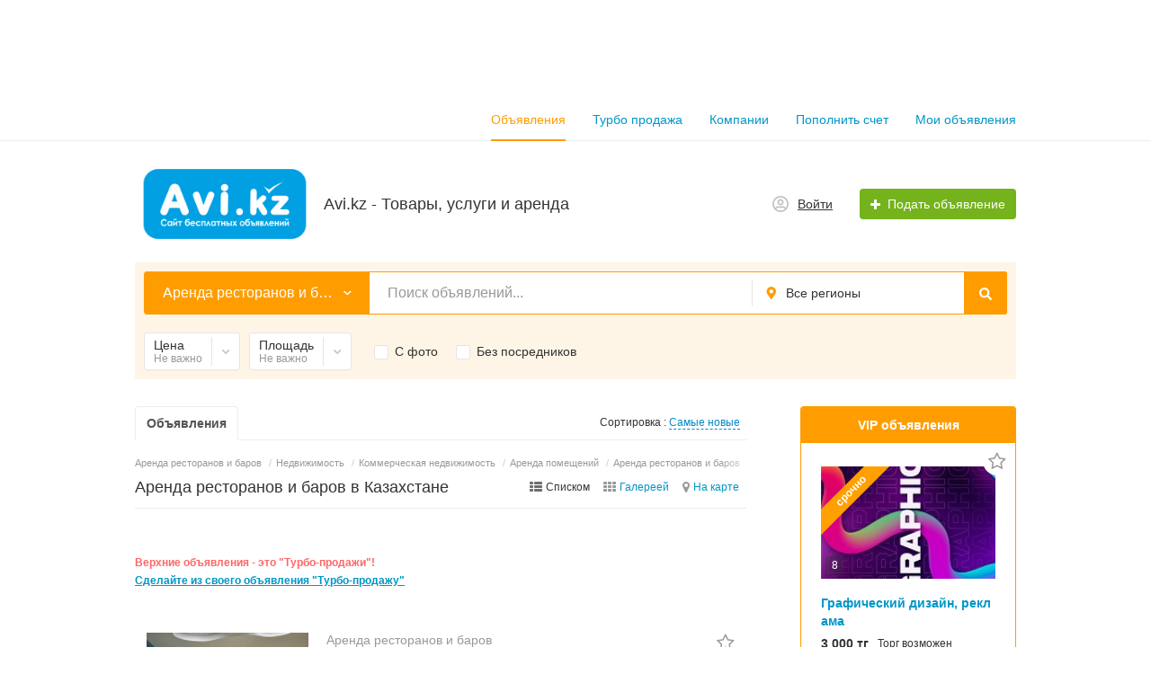

--- FILE ---
content_type: text/html; charset=UTF-8
request_url: https://avi.kz/nedvizhimost/kommercheskaja-nedvizhimost/arenda-pomescheniy/arenda-restoranov-barov/
body_size: 16709
content:
<!DOCTYPE html>
<html xmlns:og="http://ogp.me/ns#" xmlns:fb="http://www.facebook.com/2008/fbml" class="no-js">
<head>
<meta http-equiv="Content-Type" content="text/html; charset=utf-8" />
<title>Аренда баров и ресторанов в Казахстане</title>
<meta name="keywords" lang="ru" content="Коммерческая недвижимость, аренда бара, аренда ресторана, сдать ресторан, снять бар в аренду" />
<meta name="description" lang="ru" content="Недвижимость, Коммерческая недвижимость, Аренда помещений, Аренда ресторанов и баров в Казахстане" />
<link rel="canonical" href="https://avi.kz/nedvizhimost/kommercheskaja-nedvizhimost/arenda-pomescheniy/arenda-restoranov-barov/" />
<meta http-equiv="Content-Language" content="ru" />
<meta name="robots" content="index, follow" />
<meta name="format-detection" content="telephone=no" />
<link rel="icon" href="https://avi.kz/files/extensions/base/5d3f340d7e00c3.ico" /><link rel="apple-touch-icon-precomposed" href="https://avi.kz/files/extensions/base/0d3c5e103bd6e6.png" />    <meta name="viewport" content="width=device-width, initial-scale=1.0, maximum-scale=1.0, user-scalable=no" />

<style>svg.svg-icon path{stroke:#FF9D00}svg.svg-icon circle{fill:#FF9D00}.rn-svg-fill-icon-main path,.rn-svg-fill-icon-main circle{fill:#FF9D00!important;stroke:inherit!important}.rn-bg-color-main{background-color:#FF9D00!important;box-shadow:none!important;background-image:none!important;border-color:transparent!important}.rn-f-search-panel-bg-color:before{background-color:#FF9D00!important}@media (max-width:767px){.rn-filter-options-mob-bg:before{background-color:#FF9D00!important}}.hvr-slider-wrap-table div.active:before{background-color:#FF9D00!important}.rn-mob-nav-active-color.rn-mob-nav li.active a,.rn-header-nav-color-active.rn-header-nav li.active a{color:#FF9D00!important}@media (min-width:768px){.rn-header-nav-color-active.rn-header-nav li.active:before{background-color:#FF9D00!important}}.rn-bg-color-burger:not(.collapsed) span{background-color:#FF9D00!important}.rn-color-filter-selected.selected{border-color:#0096C7!important;background-color:#0096C7!important}.rn-arrow-color-main{border-top-color:#FF9D00!important}.f-dyn-item.selected .f-dyn-item-r{border-color:white!important}.rn-color-filter-controls{background-color:#0096C7!important}.rn-color-main{color:#FF9D00!important}.rn-border-color-main{border-color:#FF9D00!important}.rn-add-button-bg{background-color:#74B31B!important}.rn-vip-style{border:1px solid #FF9D00!important}.rn-vip-style .sr-2-grid-item+.sr-2-grid-item{border-top:1px solid #FF9D00!important}.rn-vip-style .sr-vip__title{background-color:#FF9D00!important;border-radius:2px 2px 0 0!important;left:0!important;right:0!important}.rn-vip-style .sr-vip__footer{border-radius:0 0 2px 2px!important}.rn-vip-style .sr-vip__footer:before{background-color:#FF9D00!important}input[type="checkbox"]:checked+.rn-check-color{border-color:#FF9D00!important}.rn-check-color:before{color:#FF9D00!important}.rn-main-color-bg-before:before{background-color:#FF9D00!important}.rn-main-map-color .index-map__region:hover,.rn-main-map-color .index-map__city:hover{fill:#FF9D00!important}</style><link rel="stylesheet" href="https://maxcdn.bootstrapcdn.com/font-awesome/4.7.0/css/font-awesome.min.css" media="all" type="text/css" />
<link rel="stylesheet" href="https://avi.kz/files/min/bundle.056cffc26a9db48934163a9fe0828695.css?v=c4feae" type="text/css" /><!-- Yandex.RTB -->
<script>window.yaContextCb=window.yaContextCb||[]</script>
<script src="https://yandex.ru/ads/system/context.js" async></script></head>
<body>
<div class="alert-popup" id="j-alert-global" style="display: none;">
    <div class="alert-popup__content">
        <div class="alert j-wrap">
            <button type="button" class="close"><i class="fa fa-times"></i></button>
            <div class="alert-title j-title"></div>
            <p class="alert-message j-message"></p>
        </div>
    </div>
</div><div class="l-page">
    <!-- Top Banner -->
            <div class="l-banner l-banner_top hidden-xs">
            <div class="l-banner__content">
                <br>
<div style="min-height: 90px; max-weight: 1000px">

<!-- Yandex.RTB R-A-332767-1 -->
<div id="yandex_rtb_R-A-332767-1"></div>
<script>window.yaContextCb.push(()=>{
  Ya.Context.AdvManager.render({
    renderTo: 'yandex_rtb_R-A-332767-1',
    blockId: 'R-A-332767-1'
  })
})</script>

</div><div style="display:none;" ><img src="https://avi.kz/bn/show/205" width="1" height="1" alt="" /></div>            </div>
        </div>
        <!-- Header -->
    <!-- BEGIN nav -->
    <div class="rn-header-nav-box">
        <div class="container">
            <div class="rn-header-nav-box-in">
                                <nav class="rn-header-nav rn-header-nav-color-active">
                    <ul class="rn-header-nav-in ">
                                                <li class="active"><a href="https://avi.kz/search/">Объявления</a></li>
                                                <li class=""><a href="https://avi.kz/services/">Турбо продажа</a></li>
                                                <li class=""><a href="https://avi.kz/shops/">Компании</a></li>
                                                <li class=""><a href="https://avi.kz/cabinet/bill?pay=1">Пополнить счет</a></li>
                                                <li class=""><a href="https://avi.kz/cabinet/items">Мои объявления</a></li>
                                            </ul>
                </nav>
            </div>
        </div>
    </div>
<!-- BEGIN header -->
<div class="rn-header">
    <div class="container">
        <div class="rn-header-in">
            <div class="rn-header-logo-box">
                <a class="rn-header-logo" href="https://avi.kz/"><img src="https://avi.kz/files/images/extensions/acf61f586c51e6e13a0822fbe29363b3_viewcbdae93d0d.png" alt="Avi.kz - Товары, услуги и аренда" /></a>
                <div class="rn-header-logo-text">
                    <div class="rn-header-logo-title">Avi.kz - Товары, услуги и аренда</div>
                                    </div>
            </div>
            <div class="rn-header-r-actions">
                                <a class="rn-header-m-nav-btn rn-bg-color-burger collapsed" data-target="#mob-nav" data-toggle="collapse">
                    <span></span>
                    <span></span>
                    <span></span>
                </a>
                                                    <!-- for: guest -->
                    <div class="rn-header-r-menu rn-header-m-actions" id="j-header-guest-menu">
                        <!-- for: desktop & tablet -->
                                               <a class="c-ico-link" href="https://avi.kz/user/login">
                            <img class="ico" src="https://avi.kz/themes/renovation_do2_t0eb932/img/icons/people.svg" alt="">
                            <span>Войти</span>
                        </a>
                        <a class="btn rn-add-button-bg" href="https://avi.kz/item/add">
                            <i class="fa fa-plus white"></i>
                            <span>Подать объявление</span>
                        </a>
                    </div>
                            </div>
            <!--mobile menu user and main menu-->
            <!-- for mobile: collapsed main menu (guest & logined)-->
                        <div class="rn-mob-nav rn-mob-nav-active-color collapse visible-phone" id="mob-nav">
                <ul class="rn-mob-nav-in">
                    <li><a href="https://avi.kz/">Главная</a></li>
                                            <li class="active"><a href="https://avi.kz/search/">Объявления</a></li>
                                            <li><a href="https://avi.kz/services/">Турбо продажа</a></li>
                                            <li><a href="https://avi.kz/shops/">Компании</a></li>
                                            <li><a href="https://avi.kz/cabinet/bill?pay=1">Пополнить счет</a></li>
                                            <li><a href="https://avi.kz/cabinet/items">Мои объявления</a></li>
                                    </ul>
                <div class="rn-mob-nav-collapse-langs"></div>
            </div>
                                </div>
    </div>
</div>
<!-- END header -->    <!-- Filter -->
    <div class="container">
    <div class="rn-f-search-h rn-f-search-panel  rn-f-search-panel-bg-color">
        <!-- START main search and filter area -->
        <noindex>
            <form id="j-f-form" action="https://avi.kz/nedvizhimost/kommercheskaja-nedvizhimost/arenda-pomescheniy/arenda-restoranov-barov/" method="get" class="rn-f-search-h-form">
                <input type="hidden" name="c" value="335" />
                <input type="hidden" name="ct" value="0" />
                <input type="hidden" name="lt" value="1" />
                <input type="hidden" name="sort" value="new" />
                <input type="hidden" name="page" value="1" />
                <!--for: desktop and tablet-->
                <div class="rn-f-search-h-line rn-border-color-main">
                                        <div class="rn-f-search-h-cat-box rn-f-select-ext-mob">
                        <a class="rn-f-search-h-cat rn-bg-color-main" href="javascript:void(0);" id="j-f-cat-desktop-link">
                            <span class="rn-f-search-h-cat-title">
                                 Аренда ресторанов и баров                            </span>
                            <span class="rn-ico-arrow"></span>
                        </a>
                                                <div id="j-f-cat-desktop-popup" class="rn-f-search-cats-dropdown">
                            <div id="j-f-cat-desktop-step1" class="hide">
                                <div class="rn-f-dropdown-header">
    <div class="rn-f-search-dropdown-title">Выберите категорию</div>
    <span class="rn-f-search-cats-count">41 162 объявления -     <a href="https://avi.kz/search/" class="j-all" data="{id:0,pid:0,title:'Все категории',query:''}">смотреть все объявления &raquo;</a></span>
</div>
<div class="rn-f-search-cats-list">
    <ul class="rn-f-search-cats-list-cells">
                <li class="rn-f-search-cats-cell">
                        <a href="https://avi.kz/nedvizhimost/" class="j-main"
                            data="{id:2,subs:1,title:'Недвижимость',items:1782,query:''}">
                <span class="rn-f-search-cat-pic">
                    <img alt="Недвижимость" width="54px" height="54px" class="svg-icon" src="https://avi.kz/files/images/cats/2o1f5e.png"/>                </span>
                <span class="cat-name">Недвижимость</span>
                        </a>
                    </li>
                <li class="rn-f-search-cats-cell">
                        <a href="https://avi.kz/transport/" class="j-main"
                            data="{id:3,subs:1,title:'Транспорт',items:19022,query:''}">
                <span class="rn-f-search-cat-pic">
                    <img alt="Транспорт" width="54px" height="54px" class="svg-icon" src="https://avi.kz/files/images/cats/3obf37.png"/>                </span>
                <span class="cat-name">Транспорт</span>
                        </a>
                    </li>
                <li class="rn-f-search-cats-cell">
                        <a href="https://avi.kz/detskiy-mir/" class="j-main"
                            data="{id:36,subs:1,title:'Детский мир',items:359,query:''}">
                <span class="rn-f-search-cat-pic">
                    <img alt="Детский мир" width="54px" height="54px" class="svg-icon" src="https://avi.kz/files/images/cats/36o41c7.png"/>                </span>
                <span class="cat-name">Детский мир</span>
                        </a>
                    </li>
                <li class="rn-f-search-cats-cell">
                        <a href="https://avi.kz/elektronika/" class="j-main"
                            data="{id:37,subs:1,title:'Электроника и техника',items:1929,query:''}">
                <span class="rn-f-search-cat-pic">
                    <img alt="Электроника и техника" width="54px" height="54px" class="svg-icon" src="https://avi.kz/files/images/cats/37of9ba.png"/>                </span>
                <span class="cat-name">Электроника и техника</span>
                        </a>
                    </li>
                <li class="rn-f-search-cats-cell">
                        <a href="https://avi.kz/zhivotnye/" class="j-main"
                            data="{id:35,subs:1,title:'Животные',items:330,query:''}">
                <span class="rn-f-search-cat-pic">
                    <img alt="Животные" width="54px" height="54px" class="svg-icon" src="https://avi.kz/files/images/cats/35o8017.png"/>                </span>
                <span class="cat-name">Животные</span>
                        </a>
                    </li>
                <li class="rn-f-search-cats-cell">
                        <a href="https://avi.kz/uslugi/" class="j-main"
                            data="{id:7,subs:1,title:'Услуги',items:4564,query:''}">
                <span class="rn-f-search-cat-pic">
                    <img alt="Услуги" width="54px" height="54px" class="svg-icon" src="https://avi.kz/files/images/cats/7obc4e.png"/>                </span>
                <span class="cat-name">Услуги</span>
                        </a>
                    </li>
                <li class="rn-f-search-cats-cell">
                        <a href="https://avi.kz/moda-i-stil/" class="j-main"
                            data="{id:891,subs:1,title:'Личные вещи',items:1052,query:''}">
                <span class="rn-f-search-cat-pic">
                    <img alt="Личные вещи" width="54px" height="54px" class="svg-icon" src="https://avi.kz/files/images/cats/891o8144.png"/>                </span>
                <span class="cat-name">Личные вещи</span>
                        </a>
                    </li>
                <li class="rn-f-search-cats-cell">
                        <a href="https://avi.kz/dom-i-sad/" class="j-main"
                            data="{id:899,subs:1,title:'Дом и сад',items:2293,query:''}">
                <span class="rn-f-search-cat-pic">
                    <img alt="Дом и сад" width="54px" height="54px" class="svg-icon" src="https://avi.kz/files/images/cats/899occ85.png"/>                </span>
                <span class="cat-name">Дом и сад</span>
                        </a>
                    </li>
                <li class="rn-f-search-cats-cell">
                        <a href="https://avi.kz/biznes/" class="j-main"
                            data="{id:675,subs:1,title:'Товары и бизнес',items:8617,query:''}">
                <span class="rn-f-search-cat-pic">
                    <img alt="Товары и бизнес" width="54px" height="54px" class="svg-icon" src="https://avi.kz/files/images/cats/675o5d4e.png"/>                </span>
                <span class="cat-name">Товары и бизнес</span>
                        </a>
                    </li>
                <li class="rn-f-search-cats-cell">
                        <a href="https://avi.kz/rabota/" class="j-main"
                            data="{id:6,subs:1,title:'Работа',items:346,query:''}">
                <span class="rn-f-search-cat-pic">
                    <img alt="Работа" width="54px" height="54px" class="svg-icon" src="https://avi.kz/files/images/cats/6oe1cb.png"/>                </span>
                <span class="cat-name">Работа</span>
                        </a>
                    </li>
                <li class="rn-f-search-cats-cell">
                        <a href="https://avi.kz/hobbi-otdyh-i-sport/" class="j-main"
                            data="{id:903,subs:1,title:'Хобби, отдых и спорт',items:857,query:''}">
                <span class="rn-f-search-cat-pic">
                    <img alt="Хобби, отдых и спорт" width="54px" height="54px" class="svg-icon" src="https://avi.kz/files/images/cats/903o76a0.png"/>                </span>
                <span class="cat-name">Хобби, отдых и спорт</span>
                        </a>
                    </li>
                <li class="rn-f-search-cats-cell">
                        <a href="https://avi.kz/poteri--nahodki/" class="j-main"
                            data="{id:1309,subs:1,title:'Потери и находки',items:11,query:''}">
                <span class="rn-f-search-cat-pic">
                    <img alt="Потери и находки" width="54px" height="54px" class="svg-icon" src="https://avi.kz/files/images/cats/1309o6821.png"/>                </span>
                <span class="cat-name">Потери и находки</span>
                        </a>
                    </li>
            </ul>
</div>
                            </div>
                            <div id="j-f-cat-desktop-step2">
                                <div class="rn-f-dropdown-header">
    <div class="rn-f-dropdown-header-in">
        <div class="rn-f-dropdown-header-l">
        <span data-link="https://avi.kz/nedvizhimost/kommercheskaja-nedvizhimost/arenda-pomescheniy/" class="img hidden-link j-parent" data="{id:11,pid:1307,subs:1,title:'Аренда помещений',items:89,query:''}">
            <img alt="Аренда помещений" width="54px" height="54px" class="svg-icon" src="https://avi.kz/files/images/cats/2o1f5e.png"/>        </span>
        </div>
        <div class="rn-f-dropdown-header-r">
                            <a href="javascript:void(0);" class="j-back" data="{prev:1307}">&laquo; Вернуться назад</a>
                        <div class="rn-f-search-dropdown-title">Аренда помещений</div>
            <span class="rn-f-search-cats-count">
                            <a href="https://avi.kz/nedvizhimost/kommercheskaja-nedvizhimost/arenda-pomescheniy/" class="j-f-cat-desktop-step2-parent">89</a>&nbsp;объявлений                    </span>
        </div>
    </div>
</div>
<div class="rn-f-search-cats-list">
    <ul class="rn-f-search-sub-cats"><li><a href="https://avi.kz/nedvizhimost/kommercheskaja-nedvizhimost/arenda-pomescheniy/arenda-magazinov-salonov/" class="j-sub" data="{id:211,pid:11,subs:0,lvl:4,title:'Аренда магазинов и салонов',items:9,query:''}"><span class="cat-name">Аренда магазинов и салонов</span></a></li><li><a href="https://avi.kz/nedvizhimost/kommercheskaja-nedvizhimost/arenda-pomescheniy/arenda-restoranov-barov/" class="j-sub" data="{id:335,pid:11,subs:0,lvl:4,title:'Аренда ресторанов и баров',items:1,query:''}"><span class="cat-name">Аренда ресторанов и баров</span></a></li><li><a href="https://avi.kz/nedvizhimost/kommercheskaja-nedvizhimost/arenda-pomescheniy/arenda-ofisov/" class="j-sub" data="{id:27,pid:11,subs:0,lvl:4,title:'Аренда офисов',items:17,query:''}"><span class="cat-name">Аренда офисов</span></a></li><li><a href="https://avi.kz/nedvizhimost/kommercheskaja-nedvizhimost/arenda-pomescheniy/arenda-skladov/" class="j-sub" data="{id:212,pid:11,subs:0,lvl:4,title:'Аренда складов',items:33,query:''}"><span class="cat-name">Аренда складов</span></a></li><li><a href="https://avi.kz/nedvizhimost/kommercheskaja-nedvizhimost/arenda-pomescheniy/arenda-otdelno-stoyaschih-zdaniy/" class="j-sub" data="{id:336,pid:11,subs:0,lvl:4,title:'Аренда отдельно стоящих зданий',items:3,query:''}"><span class="cat-name">Аренда отдельно стоящих зданий</span></a></li><li><a href="https://avi.kz/nedvizhimost/kommercheskaja-nedvizhimost/arenda-pomescheniy/arenda-baz-otdyha/" class="j-sub" data="{id:337,pid:11,subs:0,lvl:4,title:'Аренда баз отдыха',items:0,query:''}"><span class="cat-name">Аренда баз отдыха</span></a></li><li><a href="https://avi.kz/nedvizhimost/kommercheskaja-nedvizhimost/arenda-pomescheniy/arenda-pomescheniy-promyshlennogo-naznacheniya/" class="j-sub" data="{id:338,pid:11,subs:0,lvl:4,title:'Аренда помещений промышленного назначения',items:1,query:''}"><span class="cat-name">Аренда помещений промышленного назначения</span></a></li><li><a href="https://avi.kz/nedvizhimost/kommercheskaja-nedvizhimost/arenda-pomescheniy/arenda-pomescheniy-svobodnogo-naznacheniya/" class="j-sub" data="{id:339,pid:11,subs:0,lvl:4,title:'Аренда помещений свободного назначения',items:16,query:''}"><span class="cat-name">Аренда помещений свободного назначения</span></a></li><li><a href="https://avi.kz/nedvizhimost/kommercheskaja-nedvizhimost/arenda-pomescheniy/prodazha-prava-arendy/" class="j-sub" data="{id:243,pid:11,subs:0,lvl:4,title:'Продажа права аренды',items:0,query:''}"><span class="cat-name">Продажа права аренды</span></a></li><li><a href="https://avi.kz/nedvizhimost/kommercheskaja-nedvizhimost/arenda-pomescheniy/arenda-pomescheniy-prochee/" class="j-sub" data="{id:213,pid:11,subs:0,lvl:4,title:'Прочее',items:9,query:''}"><span class="cat-name">Прочее</span></a></li>            </ul>
    </div>
                            </div>
                        </div>
                    </div>
                    <!--форма поиска-->
                    <div class="rn-f-search-h-input-box">
                        <div class="rn-f-search-h-input">
                            <input type="text" name="q" id="j-f-query" placeholder="Поиск объявлений..." autocomplete="off" value="" maxlength="80" />
                            <div id="j-search-quick-dd" class="rn-f-search-cats-dropdown">
                                <div class="rn-f-search-h-results-in j-search-quick-dd-list"></div>
                            </div>
                        </div>
                        <!-- фильтр регионов -->
                        <div class="rn-f-search-geo rn-f-select-ext-mob">
            <a class="rn-f-selected-geo" href="#" id="j-f-region-desktop-link">
                <svg xmlns="http://www.w3.org/2000/svg" class="ico rn-svg-fill-icon-main svg-icon" fill="none" height="14" viewBox="0 0 11 14" width="11"><path d="M4.70312 13.7266C4.8125 13.918 5.00391 14 5.25 14C5.46875 14 5.66016 13.918 5.79688 13.7266L7.62891 11.1016C8.53125 9.78906 9.13281 8.91406 9.43359 8.44922C9.84375 7.79297 10.1172 7.24609 10.2812 6.80859C10.418 6.37109 10.5 5.85156 10.5 5.25C10.5 4.32031 10.2539 3.44531 9.78906 2.625C9.29688 1.83203 8.66797 1.20312 7.875 0.710938C7.05469 0.246094 6.17969 0 5.25 0C4.29297 0 3.41797 0.246094 2.625 0.710938C1.80469 1.20312 1.17578 1.83203 0.710938 2.625C0.21875 3.44531 0 4.32031 0 5.25C0 5.85156 0.0546875 6.37109 0.21875 6.80859C0.355469 7.24609 0.628906 7.79297 1.06641 8.44922C1.33984 8.91406 1.94141 9.78906 2.87109 11.1016C3.60938 12.168 4.21094 13.043 4.70312 13.7266ZM5.25 7.4375C4.64844 7.4375 4.12891 7.24609 3.69141 6.80859C3.25391 6.37109 3.0625 5.85156 3.0625 5.25C3.0625 4.64844 3.25391 4.15625 3.69141 3.71875C4.12891 3.28125 4.64844 3.0625 5.25 3.0625C5.85156 3.0625 6.34375 3.28125 6.78125 3.71875C7.21875 4.15625 7.4375 4.64844 7.4375 5.25C7.4375 5.85156 7.21875 6.37109 6.78125 6.80859C6.34375 7.24609 5.85156 7.4375 5.25 7.4375Z" fill="#FF9D00"></path></svg>                <span>Все регионы</span>
            </a>
                                    <div id="j-f-region-desktop-popup" class="rn-f-search-geo-dropdown">
        <div id="j-f-region-desktop-st1" class="rn-f-search-geo-in-lg">
            <div class="rn-f-dropdown-header">
                <div class="rn-f-dropdown-header-in">
                    <div class="rn-f-dropdown-header-l">
                        <div class="rn-f-search-dropdown-sub-title">
                            Искать объявления по                            <a href="https://avi.kz/" id="j-f-region-desktop-all" data="{id:0,pid:0,title:'Все регионы'}">
                                всей стране                            </a>
                        </div>
                    </div>
                    <div class="rn-f-dropdown-header-r">
                        <div class="rn-f-geo-input" action="">
                            <input type="text" id="j-f-region-desktop-st1-q" placeholder="Введите первые буквы..." />
                        </div>
                    </div>
                </div>
            </div>
            <div id="j-f-region-desktop-st1-v" class="rn-f-dropdown-body">
                <div class="rn-f-areas-cities-list rn-f-areas j-f-region-desktop-region-change-list">
            <div class="col-4">            <ul>
                <li class="rn-f-letter">А</li>
                                    <li class="rn-f-city-item">
                                                    <a title="Акмолинская область" href="https://avi.kz/ako/"
                               data="{id:5053,pid:5050,key:'ako'}"><span>Акмолинская область</span></a>
                                            </li>
                                    <li class="rn-f-city-item">
                                                    <a title="Актюбинская область" href="https://avi.kz/akt/"
                               data="{id:5054,pid:5050,key:'akt'}"><span>Актюбинская область</span></a>
                                            </li>
                                    <li class="rn-f-city-item">
                                                    <a title="Алматинская область" href="https://avi.kz/alo/"
                               data="{id:5051,pid:5050,key:'alo'}"><span>Алматинская область</span></a>
                                            </li>
                                    <li class="rn-f-city-item">
                                                    <a title="Атырауская область" href="https://avi.kz/ato/"
                               data="{id:5055,pid:5050,key:'ato'}"><span>Атырауская область</span></a>
                                            </li>
                            </ul>
                     <ul>
                <li class="rn-f-letter">В</li>
                                    <li class="rn-f-city-item">
                                                    <a title="Восточно-Казахстанская область" href="https://avi.kz/vko/"
                               data="{id:5056,pid:5050,key:'vko'}"><span>Восточно-Казахстанская область</span></a>
                                            </li>
                            </ul>
                     <ul>
                <li class="rn-f-letter">Ж</li>
                                    <li class="rn-f-city-item">
                                                    <a title="Жамбыльская область" href="https://avi.kz/jao/"
                               data="{id:5057,pid:5050,key:'jao'}"><span>Жамбыльская область</span></a>
                                            </li>
                            </ul>
                         </div><div class="col-4">            <ul>
                <li class="rn-f-letter">З</li>
                                    <li class="rn-f-city-item">
                                                    <a title="Западно-Казахстанская область" href="https://avi.kz/zko/"
                               data="{id:5058,pid:5050,key:'zko'}"><span>Западно-Казахстанская область</span></a>
                                            </li>
                            </ul>
                     <ul>
                <li class="rn-f-letter">К</li>
                                    <li class="rn-f-city-item">
                                                    <a title="Карагандинская область" href="https://avi.kz/kao/"
                               data="{id:5059,pid:5050,key:'kao'}"><span>Карагандинская область</span></a>
                                            </li>
                                    <li class="rn-f-city-item">
                                                    <a title="Костанайская область" href="https://avi.kz/koo/"
                               data="{id:5060,pid:5050,key:'koo'}"><span>Костанайская область</span></a>
                                            </li>
                                    <li class="rn-f-city-item">
                                                    <a title="Кызылординская область" href="https://avi.kz/kio/"
                               data="{id:5061,pid:5050,key:'kio'}"><span>Кызылординская область</span></a>
                                            </li>
                            </ul>
                     <ul>
                <li class="rn-f-letter">М</li>
                                    <li class="rn-f-city-item">
                                                    <a title="Мангистауская область" href="https://avi.kz/mao/"
                               data="{id:5062,pid:5050,key:'mao'}"><span>Мангистауская область</span></a>
                                            </li>
                            </ul>
                     <ul>
                <li class="rn-f-letter">П</li>
                                    <li class="rn-f-city-item">
                                                    <a title="Павлодарская область" href="https://avi.kz/pao/"
                               data="{id:5063,pid:5050,key:'pao'}"><span>Павлодарская область</span></a>
                                            </li>
                            </ul>
                         </div><div class="col-4">            <ul>
                <li class="rn-f-letter">С</li>
                                    <li class="rn-f-city-item">
                                                    <a title="Северо-Казахстанская область" href="https://avi.kz/sko/"
                               data="{id:5064,pid:5050,key:'sko'}"><span>Северо-Казахстанская область</span></a>
                                            </li>
                            </ul>
                     <ul>
                <li class="rn-f-letter">Т</li>
                                    <li class="rn-f-city-item">
                                                    <a title="Туркестанская область" href="https://avi.kz/uko/"
                               data="{id:5065,pid:5050,key:'uko'}"><span>Туркестанская область</span></a>
                                            </li>
                            </ul>
                     <ul>
                <li class="rn-f-letter">Д</li>
                                    <li class="rn-f-city-item">
                                                    <a title="Другие страны" href="https://avi.kz/other/"
                               data="{id:5169,pid:5050,key:'other'}"><span>Другие страны</span></a>
                                            </li>
                            </ul>
                     <ul>
                <li class="rn-f-letter">Р</li>
                                    <li class="rn-f-city-item">
                                                    <a title="Россия" href="https://avi.kz/rossiya/"
                               data="{id:5174,pid:5050,key:'rossiya'}"><span>Россия</span></a>
                                            </li>
                            </ul>
                 </div>
    </div>
            </div>
        </div>
        <div id="j-f-region-desktop-st2" class="rn-f-search-geo-in-lg hide">
                    </div>
    </div>
        </div>
                        <!--submit-->
                        <button type="submit" class="btn j-submit rn-bg-color-main">
                            <img src="https://avi.kz/themes/renovation_do2_t0eb932/img/icons/f-search.svg" alt="">
                        </button>
                    </div>
                    <!--поиск для мобильной версии-->
                    <div class="rn-f-search-mob rn-f-select-ext-mob">
                        <input type="text" name="mq" placeholder="Поиск объявлений..." value="" maxlength="80" />
                        <button type="submit" class="btn j-submit">
                          <svg xmlns="http://www.w3.org/2000/svg" xmlns:xlink="http://www.w3.org/1999/xlink" class="ico svg-icon" enable-background="new 0 0 512 512" version="1.1" viewBox="0 0 512 512"><g><path d="M495,466.2L377.2,348.4c29.2-35.6,46.8-81.2,46.8-130.9C424,103.5,331.5,11,217.5,11C103.4,11,11,103.5,11,217.5   S103.4,424,217.5,424c49.7,0,95.2-17.5,130.8-46.7L466.1,495c8,8,20.9,8,28.9,0C503,487.1,503,474.1,495,466.2z M217.5,382.9   C126.2,382.9,52,308.7,52,217.5S126.2,52,217.5,52C308.7,52,383,126.3,383,217.5S308.7,382.9,217.5,382.9z"></path></g></svg>                        </button>
                    </div>
	                                      <span class="rn-f-arrow rn-arrow-color-main"></span>
                                  </div>
                <!-- START dynamic filter for category-->
                                    <!-- Desktop & Tablet Filter -->
                                            <div class="rn-f-search-dynamics" id="j-f-desktop">
                            <div class="rn-f-search-dynamics-in">
                                <div class="rn-f-search-cats-dropdown">    <div class="rn-f-search-dyn-fromto">
        <label><span>от</span> <input type="text" class="c-input-mini j-from" name="p[f]" value="" maxlength="15" /></label>&nbsp;
        <label><span>до</span> <input type="text" class="c-input-mini j-to" name="p[t]" value="" maxlength="15" /></label>
        <label><select name="p[c]" style="width:65px;" class="j-curr-select"><option value="1" selected="selected">тг</option></select></label>
        <input type="hidden" class="j-curr" value=" тг" />
    </div>
            <div class="rn-f-dyn-dropdown-footer">
            <button type="button" class="btn btn-info rn-color-filter-controls j-submit">Отфильтровать</button>
                        <span class="rn-f-dyn-not-important">
                <label class="checkbox">
                <input type="checkbox" class="j-reset" disabled="disabled" checked="checked" />&nbsp;
                <span class="rn-ico-check rn-check-color"></span>
                Не важно&nbsp;</label>
            </span>
            </div>
                    </div><a href="javascript:void(0);" class="rn-f-dyn-item rn-color-filter-selected j-button" data="{id:0,key:'price',type:'price',parent:0,seek:true}">
            <div class="rn-f-dyn-item-l">
                <div class="rn-f-dyn-item-title">Цена</div>
                <div class="rn-f-dyn-item-sub-title j-value">Не важно                    <i class="fa fa-plus-square extra hide"></i>
                </div>
            </div>
            <div class="rn-f-dyn-item-r">
              <span class="rn-ico-arrow" style="background-image: url('https://avi.kz/themes/renovation_do2_t0eb932/img/icons/arrow.svg');"></span>
              <span class="rn-ico-arrow rn-ico-arrow-active" style="background-image: url('https://avi.kz/themes/renovation_do2_t0eb932/img/icons/arrow-white.svg');"></span>
            </div>
      </a>
    <div class="rn-f-search-cats-dropdown">                    <div class="rn-f-search-dyn-fromto">
                        <label><span>от</span> <input type="text" class="c-input-mini j-from" name="d[1][f]" value="" /></label>&nbsp;
                        <label><span>до</span> <input type="text" class="c-input-mini j-to" name="d[1][t]" value="" /></label>
                        <span class="mrgl5">м<sup>2</sup></span>                    </div>
                    <div class="rn-f-dyn-dropdown-row"></div>        <div class="rn-f-dyn-dropdown-footer">
            <button type="button" class="btn btn-info rn-color-filter-controls j-submit">Отфильтровать</button>
                        <span class="rn-f-dyn-not-important">
                <label class="checkbox">
                <input type="checkbox" class="j-reset" disabled="disabled" checked="checked" />&nbsp;
                <span class="rn-ico-check rn-check-color"></span>
                Не важно&nbsp;</label>
            </span>
            </div>
                    </div><a href="javascript:void(0);" class="rn-f-dyn-item rn-color-filter-selected j-button" data="{id:108,key:'dp-108',type:'range',parent:0,seek:false}">
            <div class="rn-f-dyn-item-l">
                <div class="rn-f-dyn-item-title">Площадь</div>
                <div class="rn-f-dyn-item-sub-title j-value">Не важно                    <i class="fa fa-plus-square extra hide"></i>
                </div>
            </div>
            <div class="rn-f-dyn-item-r">
              <span class="rn-ico-arrow" style="background-image: url('https://avi.kz/themes/renovation_do2_t0eb932/img/icons/arrow.svg');"></span>
              <span class="rn-ico-arrow rn-ico-arrow-active" style="background-image: url('https://avi.kz/themes/renovation_do2_t0eb932/img/icons/arrow-white.svg');"></span>
            </div>
      </a>
    <span class="rn-f-search-dynamics-check j-seek"><label class="checkbox j-checkbox"><input type="checkbox" name="ph" value="1"  /><span class="rn-ico-check rn-check-color"></span><span>С фото</span></label><label class="checkbox j-checkbox"><input type="checkbox" name="ow[0]" value="1"  /><span class="rn-ico-check rn-check-color"></span><span>Без посредников</span></label></span>                            </div>
                        </div>
                                        <!--for: mobile-->
                                            <div class="rn-f-filter-box-mobile">
                                                            <!--STAR Фильтр дин свойств-->
                                <div class="rn-f-filter-options rn-filter-options-mob-bg">
                                    <div class="rn-f-filter-options-title">
                                        <a class="c-link-ajax" href="javascript:void(0);">
                                            <span>Фильтровать результаты</span>
                                        </a>
                                    </div>
                                    <div class="rn-f-filter-options-content hide" id="j-f-phone">
                                        <div class="rn-f-filter-options-item j-checkbox j-seek">
            <label class="checkbox"><input type="checkbox" name="mph" value="1"  /><span class="rn-ico-check rn-check-color"></span><span>С фото</span></label>
        </div>
        <div class="rn-f-filter-options-item j-checkbox j-seek">
            <label class="checkbox"><input type="checkbox" name="mow[0]" value="1"  /><span class="rn-ico-check rn-check-color"></span><span>Без посредников</span></label>
        </div>                                        <div class="rn-f-filter-options-footer">
                                            <button type="button" class="btn btn-info rn-color-filter-controls j-submit">Отфильтровать</button>
                                            <button type="button" class="btn btn-cancel j-cancel">Отменить</button>
                                        </div>
                                    </div>
                                </div>
                                <!--STAR Фильтр дин свойств-->
                                                    </div>
                                        <!-- END dynamic filter for category -->
                            </form>
        </noindex>
        <!-- END main search and filter area -->
    </div>
</div>    <!-- Content -->
    <div class="l-content">
        <div class="container">
            <div class="row-fluid">
    <div class="l-page l-page_right sr-page span12">
        <div class="l-table"><div class="l-table-row">            <div class="l-main l-table-cell">
                <div class="l-main__content l-main__content__short">
                    <div id="j-bbs-search-list">
                        <ul class="sr-page__main__navigation nav nav-tabs">
                            <li class="active hidden-phone"><a href="javascript:void(0);" class="j-f-cattype-desktop" data="{id:0,title:'Объявления'}" data-id="0"><b>Объявления</b></a></li>                            <li class="sr-page__navigation__type dropdown rel hidden">
                                <a class="dropdown-toggle" id="j-f-cattype-phone-dd-link" data-current="0" href="javascript:void(0);">
                                    <span class="lnk">Объявления</span> <i class="fa fa-caret-down"></i>
                                </a>
                                <ul class="dropdown-menu dropdown-block box-shadow" id="j-f-cattype-phone-dd">
                                                                            <li><a href="javascript:void(0);" class="j-f-cattype-phone" data="{id:0,title:'Объявления'}">Объявления</a> </li>
                                                                    </ul>
                            </li>
                                                        <li class="sr-page__navigation__sort pull-right dropdown rel">
                                <a class="dropdown-toggle" id="j-f-sort-dd-link" data-current="new" href="javascript:void(0);">
                                    <span class="hidden-phone">Сортировка : </span>
                                    <span class="visible-phone pull-left"><i class="fa fa-refresh"></i>&nbsp;</span>
                                    <span class="lnk">Самые новые</span>
                                </a>
                                <ul class="dropdown-menu dropdown-block box-shadow" id="j-f-sort-dd">
                                    <li><a href="javascript:void(0);" class="j-f-sort" data="{key:'new',title:'Самые новые'}">Самые новые</a></li><li><a href="javascript:void(0);" class="j-f-sort" data="{key:'price-asc',title:'От дешевых к дорогим'}">От дешевых к дорогим</a></li><li><a href="javascript:void(0);" class="j-f-sort" data="{key:'price-desc',title:'От дорогих к дешевым'}">От дорогих к дешевым</a></li>                                </ul>
                            </li>
                                                    </ul>
                                                <div class="l-page__breadcrumb_shadow l-page__breadcrumb-wrap" id="j-breadcrumbs">
    <div class="l-page__breadcrumb_v2 j-breadcrumbs-in">
        <ul class="breadcrumb j-breadcrumbs-full" vocab="http://schema.org/" typeof="BreadcrumbList">
            <li property="itemListElement" typeof="ListItem"><a href="https://avi.kz/" property="item" typeof="WebPage"><i class="fa fa-home"></i><span property="name" class="hidden">Главная</span></a> <span class="divider">/</span><meta property="position" content="1" /></li>
            <li property="itemListElement" typeof="ListItem"><a href="https://avi.kz/search/" title="Аренда ресторанов и баров" property="item" typeof="WebPage"><span property="name">Аренда ресторанов и баров</span></a><meta property="position" content="2" /> <span class="divider">/</span></li><li property="itemListElement" typeof="ListItem"><a href="https://avi.kz/nedvizhimost/" title="Недвижимость" property="item" typeof="WebPage"><span property="name">Недвижимость</span></a><meta property="position" content="3" /> <span class="divider">/</span></li><li property="itemListElement" typeof="ListItem"><a href="https://avi.kz/nedvizhimost/kommercheskaja-nedvizhimost/" title="Коммерческая недвижимость" property="item" typeof="WebPage"><span property="name">Коммерческая недвижимость</span></a><meta property="position" content="4" /> <span class="divider">/</span></li><li property="itemListElement" typeof="ListItem"><a href="https://avi.kz/nedvizhimost/kommercheskaja-nedvizhimost/arenda-pomescheniy/" title="Аренда помещений" property="item" typeof="WebPage"><span property="name">Аренда помещений</span></a><meta property="position" content="5" /> <span class="divider">/</span></li><li><span class="active">Аренда ресторанов и баров</span></li>        </ul>
    </div>
</div>
<script type="text/javascript">
</script>                        <div class="sr-page__result__navigation rel">
                            <div class="sr-page__result__navigation__title pull-left"><h1 class="pull-left">Аренда ресторанов и баров в Казахстане</h1></div>
                            <div class="sr-page__list__navigation_view pull-right">
                                                                <div id="j-f-listtype" class="">
                                <a href="javascript:void(0);" data="{id:1}" data-id="1" class="j-type active"><i class="fa fa-th-list"></i><span class="hidden-phone">Списком</span></a><a href="javascript:void(0);" data="{id:2}" data-id="2" class="j-type"><i class="fa fa-th"></i><span class="hidden-phone">Галереей</span></a><a href="javascript:void(0);" data="{id:3}" data-id="3" class="j-type"><i class="fa fa-map-marker"></i><span class="hidden-phone">На карте</span></a>                                </div>
                            </div>
                            <div class="clearfix"></div>
                        </div>
						
					
					
						<br>
							<!--<font size="3" color="#ff0000"><b>Верхние объявления - это "Турбо-продажи", <br> 
							<a href="https://avi.kz/contact/" target="_blank">Хотите узнать подробнее, напишите нам сюда! :)</a></font></b> <br><br>-->
					
					
					<br><b><h6><font color="#ff6666">Верхние объявления - это "Турбо-продажи"!<br></font> <a href="https://avi.kz/cabinet/items" target="_blank">Сделайте из своего объявления "Турбо-продажу"</b></a></h6><br>

					
					 <!--<br><b><h6><font color="#ff6666">Первые объявления в списке - "Турбо-продажа"!</font> <a href="https://avi.kz/top" target="_blank">Как попасть сюда?</b></a></h6></noindex> -->
						
                                                                                                <!-- for: desktop & tablet -->
                        <div class="hidden-phone j-list-desktop j-list-tablet">
                            <div class="sr-2-page-list">
    
    
    <div class="sr-2-list-item-n">
    <div class="sr-2-list-item-n-in">

        <div class="sr-2-list-item-n-l">
                        <a class="sr-2-item-pic-box" href="https://avi.kz/kostanay/sdam-v-arendu-pekarnu-kafe-i-magazin-na-0-m-etazhe-torgovogo-doma-bum-987790.html">
                <div class="sr-2-item-pic-in has-hover-slider j-hover-slider">
                                        <img src="https://avi.kz/files/images/items/987/987790me7e7b5e6.jpg" alt="Сдам в аренду пекарню, кафе и магазин на 0-м этаже торгового дома Бум Костанай" />
                                                                        <img src="https://avi.kz/files/images/items/987/987790m52c91a6b.jpg" alt="Сдам в аренду пекарню, кафе и магазин на 0-м этаже торгового дома Бум Костанай" style="display: none;" />
                                                    <img src="https://avi.kz/files/images/items/987/987790mb0ca577c.jpg" alt="Сдам в аренду пекарню, кафе и магазин на 0-м этаже торгового дома Бум Костанай" style="display: none;" />
                                                    <img src="https://avi.kz/files/images/items/987/987790m9a3861e6.jpg" alt="Сдам в аренду пекарню, кафе и магазин на 0-м этаже торгового дома Бум Костанай" style="display: none;" />
                                                <span class="sr-2-item-pic-count">
                            4                        </span>
                    	                                </div>
            </a>
                    </div>

        <div class="sr-2-list-item-n-r">
            <div class="sr-2-list-item-n-body">
                <div class="sr-2-list-item-n-cat-box">
                                                            <span>Аренда ресторанов и баров</span>
                </div>
                <div class="sr-2-list-item-n-title">
                    <a href="https://avi.kz/kostanay/sdam-v-arendu-pekarnu-kafe-i-magazin-na-0-m-etazhe-torgovogo-doma-bum-987790.html">Сдам в аренду пекарню, кафе и магазин на 0-м этаже торгового дома Бум</a>
                </div>
                                <div class="sr-2-list-item-n-brice-box">
                    <div class="sr-2-list-item-n-price">
                        <strong>900 000 тг</strong>
                    </div>
                    <span class="sr-2-list-item-n-price-of grey">Торг возможен</span>
                </div>
                                                <div class="sr-2-list-item-n-bottom">
                                        <div class="sr-2-item-address">
                        Костанай                    </div>
                                        <div class="sr-2-item-date">
                                                    <span class="grey">6 января</span>
                                            </div>
                </div>
            </div>
        </div>

        <div class="sr-2-item-fav">
            <a href="javascript:void(0);" class="item-fav j-tooltip j-i-fav " data="{id:987790}" data-toggle="tooltip" data-container="body" data-placement="top" data-original-title="Добавить в избранное">
                <i class="fa fa-star-o j-i-fav-icon"></i>
            </a>
        </div>
    </div>
</div>

<div class="spacer"></div>
            </div>
                        </div>
                                                <!-- for: mobile -->
                        <div class="visible-phone j-list-phone">
                            <div class="sr-2-page-list">
    
    
    <div class="sr-2-list-item-n">
    <div class="sr-2-list-item-n-in">

        <div class="sr-2-list-item-n-l">
                        <a class="sr-2-item-pic-box" href="https://avi.kz/kostanay/sdam-v-arendu-pekarnu-kafe-i-magazin-na-0-m-etazhe-torgovogo-doma-bum-987790.html">
                <div class="sr-2-item-pic-in has-hover-slider j-hover-slider">
                                        <img src="https://avi.kz/files/images/items/987/987790me7e7b5e6.jpg" alt="Сдам в аренду пекарню, кафе и магазин на 0-м этаже торгового дома Бум Костанай" />
                                                                        <img src="https://avi.kz/files/images/items/987/987790m52c91a6b.jpg" alt="Сдам в аренду пекарню, кафе и магазин на 0-м этаже торгового дома Бум Костанай" style="display: none;" />
                                                    <img src="https://avi.kz/files/images/items/987/987790mb0ca577c.jpg" alt="Сдам в аренду пекарню, кафе и магазин на 0-м этаже торгового дома Бум Костанай" style="display: none;" />
                                                    <img src="https://avi.kz/files/images/items/987/987790m9a3861e6.jpg" alt="Сдам в аренду пекарню, кафе и магазин на 0-м этаже торгового дома Бум Костанай" style="display: none;" />
                                                <span class="sr-2-item-pic-count">
                            4                        </span>
                    	                                </div>
            </a>
                    </div>

        <div class="sr-2-list-item-n-r">
            <div class="sr-2-list-item-n-body">
                <div class="sr-2-list-item-n-cat-box">
                                                            <span>Аренда ресторанов и баров</span>
                </div>
                <div class="sr-2-list-item-n-title">
                    <a href="https://avi.kz/kostanay/sdam-v-arendu-pekarnu-kafe-i-magazin-na-0-m-etazhe-torgovogo-doma-bum-987790.html">Сдам в аренду пекарню, кафе и магазин на 0-м этаже торгового дома Бум</a>
                </div>
                                <div class="sr-2-list-item-n-brice-box">
                    <div class="sr-2-list-item-n-price">
                        <strong>900 000 тг</strong>
                    </div>
                    <span class="sr-2-list-item-n-price-of grey">Торг возможен</span>
                </div>
                                                <div class="sr-2-list-item-n-bottom">
                                        <div class="sr-2-item-address">
                        Костанай                    </div>
                                        <div class="sr-2-item-date">
                                                    <span class="grey">6 января</span>
                                            </div>
                </div>
            </div>
        </div>

        <div class="sr-2-item-fav">
            <a href="javascript:void(0);" class="item-fav j-tooltip j-i-fav " data="{id:987790}" data-toggle="tooltip" data-container="body" data-placement="top" data-original-title="Добавить в избранное">
                <i class="fa fa-star-o j-i-fav-icon"></i>
            </a>
        </div>
    </div>
</div>

<div class="spacer"></div>
            </div>
                        </div>
                                                                                                                        <div id="j-bbs-search-pgn">
                                                    </div>
                    </div>
                </div>
            </div>
                        <div class="l-right l-table-cell visible-desktop">
                <div class="l-right__content">
                                        <div class="sr-vip sr-vip-v2 hidden-phone rn-vip-style" id="j-bbs-search-premium-block">
    <div class="sr-vip__title">VIP объявления</div>
    <div class="sr-vip__content">
                <div class="sr-2-grid-item">
            <div class="sr-2-grid-item-in">
                <div class="sr-2-item-fav">
                    <a href="javascript:void(0);" class="item-fav j-tooltip j-i-fav " data="{id:1000272}" data-toggle="tooltip" data-placement="top" data-original-title="Добавить в избранное">
                        <i class="fa fa-star-o j-i-fav-icon"></i>
                    </a>
                </div>

                                <a class="sr-2-item-pic-box has-hover-slider j-hover-slider" href="https://avi.kz/uskaman/graficheskij-dizajn-reklama-1000272.html">
                    <div class="sr-2-item-pic-in">
                                                    <span class="label-lot label_top hidden-phone">срочно</span>
                                                <img src="https://avi.kz/files/images/items/1000/1000272mf1eda7b9.jpg" alt="" />
                                                                                    <img src="https://avi.kz/files/images/items/1000/1000272m3e93acab.jpg" alt="" style="display: none;" />
                                                            <img src="https://avi.kz/files/images/items/1000/1000272m744181a1.jpg" alt="" style="display: none;" />
                                                            <img src="https://avi.kz/files/images/items/1000/1000272m39b8cc6b.jpg" alt="" style="display: none;" />
                                                            <img src="https://avi.kz/files/images/items/1000/1000272mc9c53ef6.jpg" alt="" style="display: none;" />
                                                            <img src="https://avi.kz/files/images/items/1000/1000272m268c94cb.jpg" alt="" style="display: none;" />
                                                        <span class="sr-2-item-pic-count">
                                8                            </span>
                                            </div>
                                            <div class="sr-2-item-more-popover j-hover-slider-more-popover">ещё 3 фото</div>
                                    </a>
                
                <div class="sr-2-grid-item-desc">
                    <div class="sr-2-grid-item-title">
                        <a href="https://avi.kz/uskaman/graficheskij-dizajn-reklama-1000272.html">Графический дизайн, реклама</a>
                    </div>
                                        <p class="sr-2-grid-item-price">
                        <strong>3 000 тг</strong>
                        <small>Торг возможен</small>
                    </p>
                                        <div class="sr-2-item-bottom-info">
                                                <p class="sr-2-item-address">
                            <small>
                                Усть-Каменогорск                            </small>
                        </p>
                                                                        <div class="sr-2-item-date sr-2-extra-content">
                                                            <span class="ajax-ico grey">
                                    <i class="fa fa-refresh"></i>
                                    <span class="ajax-in j-tooltip" data-toggle="tooltip" data-container="body" data-placement="bottom" data-html="true" data-original-title="<div class='text-left'>Обновлено: Сегодня&lt;br /&gt;8:45</div> <div class='text-left'>Размещено: 15 января</div>">Сегодня<br />8:45</span>
                                </span>
                                                    </div>
                    </div>
                </div>
            </div>
        </div>
                <div class="sr-2-grid-item">
            <div class="sr-2-grid-item-in">
                <div class="sr-2-item-fav">
                    <a href="javascript:void(0);" class="item-fav j-tooltip j-i-fav " data="{id:1000350}" data-toggle="tooltip" data-placement="top" data-original-title="Добавить в избранное">
                        <i class="fa fa-star-o j-i-fav-icon"></i>
                    </a>
                </div>

                                <a class="sr-2-item-pic-box" href="https://avi.kz/shuchinsk/gruming-berezhnyj-uhod-strizhka-sobak-i-koshek-v-shhuchinske-1000350.html">
                    <div class="sr-2-item-pic-in">
                                                <img src="https://avi.kz/files/images/items/1000/1000350mf14e7ec6.jpg" alt="" />
                                            </div>
                                    </a>
                
                <div class="sr-2-grid-item-desc">
                    <div class="sr-2-grid-item-title">
                        <a href="https://avi.kz/shuchinsk/gruming-berezhnyj-uhod-strizhka-sobak-i-koshek-v-shhuchinske-1000350.html">Груминг — Бережный уход. Стрижка собак и кошек в Щучинске</a>
                    </div>
                                        <p class="sr-2-grid-item-price">
                        <strong>Договорная</strong>
                        <small></small>
                    </p>
                                        <div class="sr-2-item-bottom-info">
                                                <p class="sr-2-item-address">
                            <small>
                                Щучинск                            </small>
                        </p>
                                                                        <div class="sr-2-item-date sr-2-extra-content">
                                                            <span class="ajax-ico grey">
                                    <i class="fa fa-refresh"></i>
                                    <span class="ajax-in j-tooltip" data-toggle="tooltip" data-container="body" data-placement="bottom" data-html="true" data-original-title="<div class='text-left'>Обновлено: Сегодня&lt;br /&gt;5:47</div> <div class='text-left'>Размещено: 17 января</div>">Сегодня<br />5:47</span>
                                </span>
                                                    </div>
                    </div>
                </div>
            </div>
        </div>
                <div class="sr-2-grid-item">
            <div class="sr-2-grid-item-in">
                <div class="sr-2-item-fav">
                    <a href="javascript:void(0);" class="item-fav j-tooltip j-i-fav " data="{id:985655}" data-toggle="tooltip" data-placement="top" data-original-title="Добавить в избранное">
                        <i class="fa fa-star-o j-i-fav-icon"></i>
                    </a>
                </div>

                                <a class="sr-2-item-pic-box" href="https://avi.kz/atirau/bodi-massazh-atyrau-25000-87767649664-985655.html">
                    <div class="sr-2-item-pic-in">
                                                    <span class="label-lot label_top hidden-phone">срочно</span>
                                                <img src="https://avi.kz/files/images/items/985/985655m6a2bdcde.jpg" alt="" />
                                            </div>
                                    </a>
                
                <div class="sr-2-grid-item-desc">
                    <div class="sr-2-grid-item-title">
                        <a href="https://avi.kz/atirau/bodi-massazh-atyrau-25000-87767649664-985655.html">Боди массаж Атырау 25000 87767649664</a>
                    </div>
                                        <p class="sr-2-grid-item-price">
                        <strong>25 000 тг</strong>
                        <small></small>
                    </p>
                                        <div class="sr-2-item-bottom-info">
                                                <p class="sr-2-item-address">
                            <small>
                                Атырау                            </small>
                        </p>
                                                                        <div class="sr-2-item-date sr-2-extra-content">
                                                            <span class="ajax-ico grey">
                                    <i class="fa fa-refresh"></i>
                                    <span class="ajax-in j-tooltip" data-toggle="tooltip" data-container="body" data-placement="bottom" data-html="true" data-original-title="<div class='text-left'>Обновлено: 18 января</div> <div class='text-left'>Размещено: 9 ноября&lt;br /&gt;2025</div>">18 января</span>
                                </span>
                                                    </div>
                    </div>
                </div>
            </div>
        </div>
                <div class="sr-2-grid-item">
            <div class="sr-2-grid-item-in">
                <div class="sr-2-item-fav">
                    <a href="javascript:void(0);" class="item-fav j-tooltip j-i-fav " data="{id:1000422}" data-toggle="tooltip" data-placement="top" data-original-title="Добавить в избранное">
                        <i class="fa fa-star-o j-i-fav-icon"></i>
                    </a>
                </div>

                                <a class="sr-2-item-pic-box sr-2-item-pic-box-empty" href="https://avi.kz/astana/professionalnyj-massazh-1000422.html">
                                        <img src="https://avi.kz/themes/base_searchlist2_do2_t0a6539/files/images/items/def-m.svg" alt="" />
                </a>
                
                <div class="sr-2-grid-item-desc">
                    <div class="sr-2-grid-item-title">
                        <a href="https://avi.kz/astana/professionalnyj-massazh-1000422.html">Профессиональный массаж</a>
                    </div>
                                        <p class="sr-2-grid-item-price">
                        <strong>30 000 тг</strong>
                        <small></small>
                    </p>
                                        <div class="sr-2-item-bottom-info">
                                                <p class="sr-2-item-address">
                            <small>
                                Астана                            </small>
                        </p>
                                                                        <div class="sr-2-item-date sr-2-extra-content">
                                                            <span class="grey">18 января</span>
                                                    </div>
                    </div>
                </div>
            </div>
        </div>
                <div class="sr-2-grid-item">
            <div class="sr-2-grid-item-in">
                <div class="sr-2-item-fav">
                    <a href="javascript:void(0);" class="item-fav j-tooltip j-i-fav " data="{id:855024}" data-toggle="tooltip" data-placement="top" data-original-title="Добавить в избранное">
                        <i class="fa fa-star-o j-i-fav-icon"></i>
                    </a>
                </div>

                                <a class="sr-2-item-pic-box has-hover-slider j-hover-slider" href="https://avi.kz/astana/oformit-kredit-dengi-v-dolg-bystro-po-vsej-strane-855024.html">
                    <div class="sr-2-item-pic-in">
                                                    <span class="label-lot label_top hidden-phone">срочно</span>
                                                <img src="https://avi.kz/files/images/items/855/855024m294cba9d.jpg" alt="" />
                                                                                    <img src="https://avi.kz/files/images/items/855/855024mfc075717.jpg" alt="" style="display: none;" />
                                                        <span class="sr-2-item-pic-count">
                                2                            </span>
                                            </div>
                                    </a>
                
                <div class="sr-2-grid-item-desc">
                    <div class="sr-2-grid-item-title">
                        <a href="https://avi.kz/astana/oformit-kredit-dengi-v-dolg-bystro-po-vsej-strane-855024.html">Оформить кредит, деньги в долг быстро по всей стране</a>
                    </div>
                                        <div class="sr-2-item-bottom-info">
                                                <p class="sr-2-item-address">
                            <small>
                                Астана                            </small>
                        </p>
                                                                        <div class="sr-2-item-date sr-2-extra-content">
                                                            <span class="ajax-ico grey">
                                    <i class="fa fa-refresh"></i>
                                    <span class="ajax-in j-tooltip" data-toggle="tooltip" data-container="body" data-placement="bottom" data-html="true" data-original-title="<div class='text-left'>Обновлено: 18 января</div> <div class='text-left'>Размещено: 26 января&lt;br /&gt;2024</div>">18 января</span>
                                </span>
                                                    </div>
                    </div>
                </div>
            </div>
        </div>
                <div class="sr-2-grid-item">
            <div class="sr-2-grid-item-in">
                <div class="sr-2-item-fav">
                    <a href="javascript:void(0);" class="item-fav j-tooltip j-i-fav " data="{id:917068}" data-toggle="tooltip" data-placement="top" data-original-title="Добавить в избранное">
                        <i class="fa fa-star-o j-i-fav-icon"></i>
                    </a>
                </div>

                                <a class="sr-2-item-pic-box has-hover-slider j-hover-slider" href="https://avi.kz/astana/oformlenije-kredita-dengi-v-dolg-zajm-917068.html">
                    <div class="sr-2-item-pic-in">
                                                    <span class="label-lot label_top hidden-phone">срочно</span>
                                                <img src="https://avi.kz/files/images/items/917/917068md37a3638.jpg" alt="" />
                                                                                    <img src="https://avi.kz/files/images/items/917/917068m4bed178a.png" alt="" style="display: none;" />
                                                            <img src="https://avi.kz/files/images/items/917/917068m6283d360.jpg" alt="" style="display: none;" />
                                                        <span class="sr-2-item-pic-count">
                                3                            </span>
                                            </div>
                                    </a>
                
                <div class="sr-2-grid-item-desc">
                    <div class="sr-2-grid-item-title">
                        <a href="https://avi.kz/astana/oformlenije-kredita-dengi-v-dolg-zajm-917068.html">Оформление кредита, деньги в долг, займ</a>
                    </div>
                                        <div class="sr-2-item-bottom-info">
                                                <p class="sr-2-item-address">
                            <small>
                                Астана                            </small>
                        </p>
                                                                        <div class="sr-2-item-date sr-2-extra-content">
                                                            <span class="ajax-ico grey">
                                    <i class="fa fa-refresh"></i>
                                    <span class="ajax-in j-tooltip" data-toggle="tooltip" data-container="body" data-placement="bottom" data-html="true" data-original-title="<div class='text-left'>Обновлено: 18 января</div> <div class='text-left'>Размещено: 1 октября&lt;br /&gt;2024</div>">18 января</span>
                                </span>
                                                    </div>
                    </div>
                </div>
            </div>
        </div>
                <div class="sr-2-grid-item">
            <div class="sr-2-grid-item-in">
                <div class="sr-2-item-fav">
                    <a href="javascript:void(0);" class="item-fav j-tooltip j-i-fav " data="{id:1000354}" data-toggle="tooltip" data-placement="top" data-original-title="Добавить в избранное">
                        <i class="fa fa-star-o j-i-fav-icon"></i>
                    </a>
                </div>

                                <a class="sr-2-item-pic-box" href="https://avi.kz/almaty/avtozapchasti-iz-juzhnoj-korei-1000354.html">
                    <div class="sr-2-item-pic-in">
                                                <img src="https://avi.kz/files/images/items/1000/1000354md214443c.jpg" alt="" />
                                            </div>
                                    </a>
                
                <div class="sr-2-grid-item-desc">
                    <div class="sr-2-grid-item-title">
                        <a href="https://avi.kz/almaty/avtozapchasti-iz-juzhnoj-korei-1000354.html">Автозапчасти из Южной Кореи</a>
                    </div>
                                        <p class="sr-2-grid-item-price">
                        <strong>0 тг</strong>
                        <small>Торг возможен</small>
                    </p>
                                        <div class="sr-2-item-bottom-info">
                                                <p class="sr-2-item-address">
                            <small>
                                доставка из г.Алматы                            </small>
                        </p>
                                                                        <div class="sr-2-item-date sr-2-extra-content">
                                                            <span class="grey">17 января</span>
                                                    </div>
                    </div>
                </div>
            </div>
        </div>
        
        <script>
                    </script>

    </div>
    <div class="sr-vip__footer">
        <a class="small-text" href="https://avi.kz/services/">Что такое VIP объявления?</a>
    </div>
</div>                                        <div class="l-banner banner-right">
                        <div class="l-banner__content">
                            <br>
<!-- Yandex.RTB R-A-332767-2 -->
<div id="yandex_rtb_R-A-332767-2"></div>
<script>window.yaContextCb.push(()=>{
  Ya.Context.AdvManager.render({
    renderTo: 'yandex_rtb_R-A-332767-2',
    blockId: 'R-A-332767-2'
  })
})</script><div style="display:none;" ><img src="https://avi.kz/bn/show/208" width="1" height="1" alt="" /></div>                        </div>
                    </div>
                                    </div>
            </div>
                    </div></div>        <ul class="sr-breakLisk" data-tabs="tabs">
                    <li><a href="#categories-tab-1" data-toggle="tab">Главные рубрики</a></li>
                    <li><a href="#categories-tab-2" data-toggle="tab">Недвижимость</a></li>
                    <li><a href="#categories-tab-1307" data-toggle="tab">Коммерческая недвижимость</a></li>
                    <li><a href="#categories-tab-11" data-toggle="tab">Аренда помещений</a></li>
            </ul>

    <div class="sr-breakLisk-content tab-content">
                    <div class="tab-pane" id="categories-tab-1">
                                <a href="https://avi.kz/nedvizhimost/">Недвижимость</a>, <a href="https://avi.kz/transport/">Транспорт</a>, <a href="https://avi.kz/detskiy-mir/">Детский мир</a>, <a href="https://avi.kz/elektronika/">Электроника и техника</a>, <a href="https://avi.kz/zhivotnye/">Животные</a>, <a href="https://avi.kz/uslugi/">Услуги</a>, <a href="https://avi.kz/moda-i-stil/">Личные вещи</a>, <a href="https://avi.kz/dom-i-sad/">Дом и сад</a>, <a href="https://avi.kz/biznes/">Товары и бизнес</a>, <a href="https://avi.kz/rabota/">Работа</a>, <a href="https://avi.kz/hobbi-otdyh-i-sport/">Хобби, отдых и спорт</a>, <a href="https://avi.kz/poteri--nahodki/">Потери и находки</a>            </div>
                    <div class="tab-pane" id="categories-tab-2">
                                <a href="https://avi.kz/nedvizhimost/prodazha-nedvizhimosti/">Продажа недвижимости</a>, <a href="https://avi.kz/nedvizhimost/arenda-nedvizhimosti/">Аренда недвижимости</a>, <a href="https://avi.kz/nedvizhimost/kommercheskaja-nedvizhimost/">Коммерческая недвижимость</a>, <a href="https://avi.kz/nedvizhimost/nedvizhimost-za-rubezhom/">Недвижимость за рубежом</a>, <a href="https://avi.kz/nedvizhimost/obmen-nedvizhimosti/">Обмен недвижимости</a>            </div>
                    <div class="tab-pane" id="categories-tab-1307">
                                <a href="https://avi.kz/nedvizhimost/kommercheskaja-nedvizhimost/arenda-pomescheniy/">Аренда помещений</a>, <a href="https://avi.kz/nedvizhimost/kommercheskaja-nedvizhimost/prodazha-pomescheniy/">Продажа помещений</a>            </div>
                    <div class="tab-pane" id="categories-tab-11">
                                <a href="https://avi.kz/nedvizhimost/kommercheskaja-nedvizhimost/arenda-pomescheniy/arenda-magazinov-salonov/">Аренда магазинов и салонов</a>, <a href="https://avi.kz/nedvizhimost/kommercheskaja-nedvizhimost/arenda-pomescheniy/arenda-restoranov-barov/">Аренда ресторанов и баров</a>, <a href="https://avi.kz/nedvizhimost/kommercheskaja-nedvizhimost/arenda-pomescheniy/arenda-ofisov/">Аренда офисов</a>, <a href="https://avi.kz/nedvizhimost/kommercheskaja-nedvizhimost/arenda-pomescheniy/arenda-skladov/">Аренда складов</a>, <a href="https://avi.kz/nedvizhimost/kommercheskaja-nedvizhimost/arenda-pomescheniy/arenda-otdelno-stoyaschih-zdaniy/">Аренда отдельно стоящих зданий</a>, <a href="https://avi.kz/nedvizhimost/kommercheskaja-nedvizhimost/arenda-pomescheniy/arenda-pomescheniy-promyshlennogo-naznacheniya/">Аренда помещений промышленного назначения</a>, <a href="https://avi.kz/nedvizhimost/kommercheskaja-nedvizhimost/arenda-pomescheniy/arenda-pomescheniy-svobodnogo-naznacheniya/">Аренда помещений свободного назначения</a>, <a href="https://avi.kz/nedvizhimost/kommercheskaja-nedvizhimost/arenda-pomescheniy/arenda-pomescheniy-prochee/">Прочее</a>            </div>
            </div>

    <div class="sr-bottomLocations">
                            <div class="sr-bottomLocations-list" id="j-bottomLocations">
                                    <ul class="sr-bottomLocations-list-col">
                        <li><a href="https://avi.kz/koo/nedvizhimost/kommercheskaja-nedvizhimost/arenda-pomescheniy/arenda-restoranov-barov/"><span>Костанайская область</span></a>&nbsp;(1)</li>                     </ul>
                            </div>
                        </div>

        <div class="l-info">
            <p>Быть ресторатором - интересно, но очень сложно!</p><p>Все же, если Вы захотели открыть ресторан или бар, в этой категории Вы найдете аренду баров и ресторанов.</p><p>Желаем успехов Вашему бизнесу!&nbsp;</p>        </div>
    </div>
</div>
<script type="text/javascript">
</script>
        </div>
    </div>
</div>

    <!-- Back to top -->
    <p class="c-scrolltop" id="j-scrolltop" style="display: none;">
        <a href="#"><span><i class="fa fa-arrow-up"></i></span>Наверх</a>
    </p>

<!-- Footer -->
<!-- BEGIN footer -->
<div class="rn-footer">
    <div class="container">
        <div class="rn-footer-in">
            <div class="rn-footer-l">
                <div class="rn-footer-copy"><p class="copyrights"><font size="2">2012-2026 Avi.kz - Сайт объявлений</font></p><p class="copyrights"><font size="2"></font></p><p><font size="2">Контакты: <a href="mailto:info@avi.kz">info@avi.kz</a></font></p>&nbsp;<p></p><p class="copyrights"><font size="2"></font></p><p class="copyrights">&nbsp;</p>

<script type="text/javascript">
	
	  var _gaq = _gaq || [];
	  _gaq.push(['_setAccount', 'UA-30047959-1']);
	  _gaq.push(['_trackPageview']);
	
	  (function() {
	    var ga = document.createElement('script'); ga.type = 'text/javascript'; ga.async = true;
	    ga.src = ('https:' == document.location.protocol ? 'https://ssl' : 'http://www') + '.google-analytics.com/ga.js';
	    var s = document.getElementsByTagName('script')[0]; s.parentNode.insertBefore(ga, s);
	  })();
	
	</script>
	
	
	
	
<!-- Yandex.Metrika informer --> <a href="https://metrika.yandex.ru/stat/?id=41451709&amp;from=informer" target="_blank" rel="nofollow"><img src="https://informer.yandex.ru/informer/41451709/3_1_FFFFFFFF_EFEFEFFF_0_pageviews" style="width:88px; height:31px; border:0;" alt="Яндекс.Метрика" title="Яндекс.Метрика: данные за сегодня (просмотры, визиты и уникальные посетители)" class="ym-advanced-informer" data-cid="41451709" data-lang="ru"></a> <!-- /Yandex.Metrika informer --> <!-- Yandex.Metrika counter --> <script type="text/javascript" > (function(m,e,t,r,i,k,a){m[i]=m[i]||function(){(m[i].a=m[i].a||[]).push(arguments)}; m[i].l=1*new Date();k=e.createElement(t),a=e.getElementsByTagName(t)[0],k.async=1,k.src=r,a.parentNode.insertBefore(k,a)}) (window, document, "script", "https://mc.yandex.ru/metrika/tag.js", "ym"); ym(41451709, "init", { clickmap:true, trackLinks:true, accurateTrackBounce:true, webvisor:true }); </script> <noscript><div><img src="https://mc.yandex.ru/watch/41451709" style="position:absolute; left:-9999px;" alt="" /></div></noscript> <!-- /Yandex.Metrika counter -->

<a href="https://www.ps.kz/ps_affiliates.php?a=2958" target="_blank"><img src="https://www.ps.kz/assets/images/banners/88x31-01.png?v2018-01-19"></a>


<br>

<!-- Global site tag (gtag.js) - Google Analytics -->
<script async src="https://www.googletagmanager.com/gtag/js?id=UA-157551865-1"></script>
<script>
  window.dataLayer = window.dataLayer || [];
  function gtag(){dataLayer.push(arguments);}
  gtag('js', new Date());

  gtag('config', 'UA-157551865-1');
</script>


 <!-- <script data-ad-client="ca-pub-4129833922731697" async src="https://pagead2.googlesyndication.com/pagead/js/adsbygoogle.js"></script> --></div>
            </div>
            <div class="rn-footer-r">
                             <div class="col-3">
                                            <ul><li><a href="https://avi.kz/cabinet/items" class="">Мои объявления</a></li><li><a href="https://avi.kz/cabinet/bill?pay=1" class="">Пополнить счет</a></li><li><a href="http://avito.kz/item/add" class="">Подать объявление</a></li><li><a href="https://avi.kz/search/" class="">Объявления</a></li><li><a href="https://avi.kz/shops/" class="">Компании</a></li><li><a href="https://avi.kz/services/" class="">Платные услуги</a></li><li><a href="https://avi.kz/help/" class="">Помощь</a></li><li><a href="https://ballroom.kz/" target="_blank" class="">Танцевальный портал</a></li><li><a href="https://avi.kz/oferta.html" target="_blank" class="">Оферта</a></li>                        </ul>
                                   </div>
                              <div class="col-3">
                                            <ul><li><a href="https://avi.kz/adv.html" class="">Реклама на сайте</a></li><li><a href="https://avi.kz/contact/" class="">Контакты</a></li><li><a href="https://avi.kz/sitemap/" class="">Карта сайта</a></li><li><a href="https://avi.kz/agreement.html" class="">Условия использования</a></li><li><a href="https://avi.kz/pol.html" class="">Политика конфиденциальности</a></li><li><a href="https://avi.kz/cabinet/messages" class="">Сообщения</a></li><li><a href="https://avi.kz/cabinet/items" class="">Личный кабинет</a></li>                        </ul>
                                   </div>
                              <div class="col-3">
                                            <div class="rn-footer-counters">
                            <div class="rn-footer-counters-list">
                                                            <div class="item"><p style="text-align: center;"><b>Avi.kz в соц.сетях: <br>
<a href="https://www.instagram.com/avi.kz/" target="_blank"><img src="https://avi.kz/img/socmail/icon_instagram.png" alt="" /></a>
<a href="https://vk.com/avi_kz" target="_blank"><img src="https://avi.kz/img/socmail/icon_vkcom.png" alt="" /></a>
<a href="https://www.facebook.com/avikzkz/" target="_blank"><img src="https://avi.kz/img/socmail/icon_facebook.png" alt="" /></a></b></p></div>                                                        </div>
                        </div>
                                  </div>
                          </div>
                     </div>
    </div>
</div>
<!-- END footer -->
<script src="https://avi.kz/files/min/jquery.min.aa4169d1257c84b55d3a4dab6e2578d7.js?v=56852e" type="text/javascript" charset="utf-8"></script>
<script src="https://avi.kz/files/min/bff.9aa35c70af93f16dfa5273d768220603.js?v=4b273c" type="text/javascript" charset="utf-8"></script>
<script src="https://avi.kz/files/min/bootstrap.min.e542b8d9801f206f5211ba7a95988864.js?v=2916bd" type="text/javascript" charset="utf-8"></script>
<script src="https://avi.kz/files/min/app.c5f38187063fedeee3d10818c75dd092.js?v=0c8be8" type="text/javascript" charset="utf-8"></script>
<script src="https://avi.kz/files/min/history.min.bbf0f718c85da4effa3bb1ea44eecfb0.js?v=e61a69" type="text/javascript" charset="utf-8"></script>
<script src="https://avi.kz/files/min/autocomplete.e7c976bd603d24a1c6ae935f322e3529.js?v=545412" type="text/javascript" charset="utf-8"></script>
<script src="https://avi.kz/files/min/bbs.search.d9df379070446c9920c027165d303801.js?v=a142d3" type="text/javascript" charset="utf-8"></script>
<script src="https://avi.kz/files/min/filter.961fdb97c9165ef3df17cc3774b93815.js?v=75bcb5" type="text/javascript" charset="utf-8"></script>
<script src="https://avi.kz/files/min/hoverSlider.fb0b791d85bc7b6a63e05926a584cef3.js?v=cac55f" type="text/javascript" charset="utf-8"></script>
<script src="https://avi.kz/files/min/re.533a9c81a821f95d8e1bafa48501cfe6.js?v=9b17e1" type="text/javascript" charset="utf-8"></script>
<script>
</script>
<script type="text/javascript">
//<![CDATA[
$(function(){
    app.init({adm: false, host:'avi.kz', hostSearch: 'https://avi.kz/', rootStatic: 'https://avi.kz',
              cookiePrefix: 'bff_', regionPreSuggest: [[5052,"Алматы",0,5051,"в Алматы"],[5085,"Астана",0,5053,"в Астане"],[5076,"Актобе",0,5054,"в Актобе"],[5071,"Кокшетау",0,5053,"в Кокшетау"],[5097,"Атырау",0,5055,"в Атырау"],[5107,"Усть-Каменогорск",0,5056,"в Усть-Каменогорске"],[5114,"Тараз",0,5057,"в Таразе"],[5123,"Караганда",0,5059,"в Караганде"],[5130,"Темиртау",0,5059,"в Темиртау"],[5122,"Жезказган",0,5059,"в Жезказгане"],[5137,"Костанай",0,5060,"в Костанае"],[5144,"Кызылорда",0,5061,"в Кызылорде"],[5142,"Байконур",0,5061,"в Байконуре"],[5146,"Актау",0,5062,"в Актау"],[5151,"Павлодар",0,5063,"в Павлодаре"],[5156,"Петропавловск",0,5064,"в Петропавловске"],[5167,"Шымкент",0,5065,"в Шымкенте"],[5170,"За границей",0,5169,"за границей"],[5175,"Москва",0,5174,"в Москве"],[5176,"Санкт-Петербург",0,5174,"в Санкт-Петербурге"],[5090,"Талдыкорган",0,5051,"в Талдыкоргане"],[5105,"Семей",0,5056,"в Семее"],[5118,"Уральск",0,5058,"в Уральске"],[5139,"Рудный",0,5060,"в Рудном"],[5152,"Экибастуз",0,5063,"в Экибастузе"],[5165,"Туркестан",0,5065,"в Туркестане"],[5496,"Другой город России",0,5174,"в Российском городе"]], lng: 'ru',
    lang: {"fav_in":"Добавить в избранное","fav_out":"Удалить из избранного","fav_added_msg":"Весь список ваших избранных объявлений можно посмотреть <a href=\"https:\/\/avi.kz\/cabinet\/favs\" class=\"green-link\">тут<\/a>","fav_added_title":"Объявление добавленно в избранные","fav_limit":"Авторизуйтесь для возможности добавления большего количества объявлений в избранные","form_btn_loading":"Подождите...","form_alert_errors":"При заполнении формы возникли следующие ошибки:","form_alert_required":"Заполните все отмеченные поля"},
    mapType: 'yandex',
    logined: false,
    device: 'desktop',
    deviceNoResponsive: false,
    deviceRefreshForce: false,
    catsFilterLevel: 4    });
 });

            $(function(){
                var premiumBlock = $('#j-bbs-search-premium-block');
                var premiumElems = premiumBlock.find('.sr-2-grid-item');

                function calcHeight(imageLoaded) {
                    premiumElems.each(function (i, el) {
                        if (imageLoaded === true) {
                            $(el).css('height', '');
                        }
                        var h = $(el).find('.sr-2-grid-item-in').outerHeight();
                        if (h > 0) {
                            $(el).css('height', h + 'px');
                        }
                    });
                }
                calcHeight();

                premiumBlock.find('.sr-2-grid-item img').on('load', function() {
                    calcHeight(true);
                });
            });
            
$(function(){
    var container = $('#j-breadcrumbs');
    function scrollbarWidth() {
        var parent = $('<div style="width:50px;height:50px;overflow:auto"><div/></div>').appendTo('body');
        var child = parent.children();
        var width = child.innerWidth() - child.height(99).innerWidth();
        parent.remove();
        return width + 'px';
    }
    container.find('.j-breadcrumbs-in').scrollLeft(container.find('.j-breadcrumbs-full').outerWidth()).css({bottom:-scrollbarWidth()});
});

    $(function(){
        jBBSSearch.init({"lang":{"range_from":"от","range_to":"до","btn_reset":"Не важно","map_toggle_open":"больше карты","map_toggle_close":"меньше карты","metro_declension":"станция;станции;станций"},"cattype":[{"id":0,"title":"Объявления"}],"cattype_ex":false,"listtype":{"1":{"title":"Список","t":"Списком","i":"fa fa-th-list","is_map":false,"id":1,"a":true,"filtered":false},"2":{"title":"Галерея","t":"Галереей","i":"fa fa-th","is_map":false,"id":2,"a":0,"filtered":false},"3":{"title":"Карта","t":"На карте","i":"fa fa-map-marker","is_map":true,"id":3,"a":0,"filtered":false}},"sort":{"new":{"t":"Самые новые"},"price-asc":{"t":"От дешевых к дорогим"},"price-desc":{"t":"От дорогих к дешевым"}},"items":[],"defaultCoords":["43.2383","76.9455"],"isVertical":false,"isMapVertical":false,"ajax":false});
    });

//]]></script><!-- Yandex.Metrika counter --> <script type="text/javascript" > (function(m,e,t,r,i,k,a){m[i]=m[i]||function(){(m[i].a=m[i].a||[]).push(arguments)}; m[i].l=1*new Date();k=e.createElement(t),a=e.getElementsByTagName(t)[0],k.async=1,k.src=r,a.parentNode.insertBefore(k,a)}) (window, document, "script", "https://mc.yandex.ru/metrika/tag.js", "ym"); ym(21002248, "init", { clickmap:true, trackLinks:true, accurateTrackBounce:true }); </script> <noscript><div><img src="https://mc.yandex.ru/watch/21002248" style="position:absolute; left:-9999px;" alt="" /></div></noscript> <!-- /Yandex.Metrika counter -->

<!-- Global site tag (gtag.js) - Google Analytics -->
<script async src="https://www.googletagmanager.com/gtag/js?id=UA-157551865-1"></script>
<script>
  window.dataLayer = window.dataLayer || [];
  function gtag(){dataLayer.push(arguments);}
  gtag('js', new Date());

  gtag('config', 'UA-157551865-1');
</script></body>
</html>